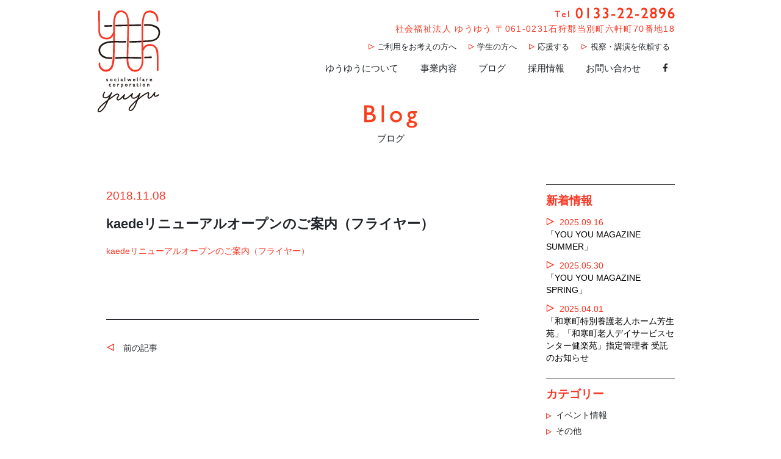

--- FILE ---
content_type: text/html; charset=UTF-8
request_url: https://yu-yu.or.jp/2018/11/08/kaede_renewal/26333_%E3%80%90%E5%AE%8C%E6%88%90%E7%89%88%E3%80%91kaede%E3%83%95%E3%83%A9%E3%82%A4%E3%83%A4%E3%83%BC/
body_size: 42572
content:
<!DOCTYPE html>
<html lang="ja">
<head>
	<meta charset="UTF-8" />
	<meta name="viewport" content="width=device-width, initial-scale=1.0">
	<meta name="format-detection" content="telephone=no">
	<title>kaedeリニューアルオープンのご案内（フライヤー） | 社会福祉法人 ゆうゆう社会福祉法人 ゆうゆう</title>

	<!-- /GoogleFonts -->
	<link href="https://fonts.googleapis.com/css?family=Open+Sans:600" rel="stylesheet">
	<link rel="stylesheet" href="https://yu-yu.or.jp/wp-content/themes/yuyu/assets/fonts/font-awesome/css/font-awesome.min.css">
	<link rel="stylesheet" href="https://yu-yu.or.jp/wp-content/themes/yuyu/assets/fonts/icomoon/style.css">
	<link rel="stylesheet" href="https://yu-yu.or.jp/wp-content/themes/yuyu/assets/stylesheets/styles.css">
	<link rel="stylesheet" href="https://yu-yu.or.jp/wp-content/themes/yuyu/assets/stylesheets/add.css">
	
		<!-- All in One SEO 4.9.3 - aioseo.com -->
	<meta name="robots" content="max-image-preview:large" />
	<meta name="author" content="yuyu_kojyo"/>
	<link rel="canonical" href="https://yu-yu.or.jp/2018/11/08/kaede_renewal/26333_%e3%80%90%e5%ae%8c%e6%88%90%e7%89%88%e3%80%91kaede%e3%83%95%e3%83%a9%e3%82%a4%e3%83%a4%e3%83%bc/" />
	<meta name="generator" content="All in One SEO (AIOSEO) 4.9.3" />
		<meta property="og:locale" content="ja_JP" />
		<meta property="og:site_name" content="社会福祉法人 ゆうゆう" />
		<meta property="og:type" content="article" />
		<meta property="og:title" content="kaedeリニューアルオープンのご案内（フライヤー） | 社会福祉法人 ゆうゆう" />
		<meta property="og:url" content="https://yu-yu.or.jp/2018/11/08/kaede_renewal/26333_%e3%80%90%e5%ae%8c%e6%88%90%e7%89%88%e3%80%91kaede%e3%83%95%e3%83%a9%e3%82%a4%e3%83%a4%e3%83%bc/" />
		<meta property="og:image" content="https://yu-yu.or.jp/wp-content/uploads/2018/04/og.png" />
		<meta property="og:image:secure_url" content="https://yu-yu.or.jp/wp-content/uploads/2018/04/og.png" />
		<meta property="og:image:width" content="1200" />
		<meta property="og:image:height" content="630" />
		<meta property="article:published_time" content="2018-11-08T08:21:52+00:00" />
		<meta property="article:modified_time" content="2018-11-08T08:45:17+00:00" />
		<meta name="twitter:card" content="summary" />
		<meta name="twitter:title" content="kaedeリニューアルオープンのご案内（フライヤー） | 社会福祉法人 ゆうゆう" />
		<meta name="twitter:image" content="https://yu-yu.or.jp/wp-content/uploads/2018/04/og.png" />
		<script type="application/ld+json" class="aioseo-schema">
			{"@context":"https:\/\/schema.org","@graph":[{"@type":"BreadcrumbList","@id":"https:\/\/yu-yu.or.jp\/2018\/11\/08\/kaede_renewal\/26333_%e3%80%90%e5%ae%8c%e6%88%90%e7%89%88%e3%80%91kaede%e3%83%95%e3%83%a9%e3%82%a4%e3%83%a4%e3%83%bc\/#breadcrumblist","itemListElement":[{"@type":"ListItem","@id":"https:\/\/yu-yu.or.jp#listItem","position":1,"name":"\u30db\u30fc\u30e0","item":"https:\/\/yu-yu.or.jp","nextItem":{"@type":"ListItem","@id":"https:\/\/yu-yu.or.jp\/2018\/11\/08\/kaede_renewal\/26333_%e3%80%90%e5%ae%8c%e6%88%90%e7%89%88%e3%80%91kaede%e3%83%95%e3%83%a9%e3%82%a4%e3%83%a4%e3%83%bc\/#listItem","name":"kaede\u30ea\u30cb\u30e5\u30fc\u30a2\u30eb\u30aa\u30fc\u30d7\u30f3\u306e\u3054\u6848\u5185\uff08\u30d5\u30e9\u30a4\u30e4\u30fc\uff09"}},{"@type":"ListItem","@id":"https:\/\/yu-yu.or.jp\/2018\/11\/08\/kaede_renewal\/26333_%e3%80%90%e5%ae%8c%e6%88%90%e7%89%88%e3%80%91kaede%e3%83%95%e3%83%a9%e3%82%a4%e3%83%a4%e3%83%bc\/#listItem","position":2,"name":"kaede\u30ea\u30cb\u30e5\u30fc\u30a2\u30eb\u30aa\u30fc\u30d7\u30f3\u306e\u3054\u6848\u5185\uff08\u30d5\u30e9\u30a4\u30e4\u30fc\uff09","previousItem":{"@type":"ListItem","@id":"https:\/\/yu-yu.or.jp#listItem","name":"\u30db\u30fc\u30e0"}}]},{"@type":"ItemPage","@id":"https:\/\/yu-yu.or.jp\/2018\/11\/08\/kaede_renewal\/26333_%e3%80%90%e5%ae%8c%e6%88%90%e7%89%88%e3%80%91kaede%e3%83%95%e3%83%a9%e3%82%a4%e3%83%a4%e3%83%bc\/#itempage","url":"https:\/\/yu-yu.or.jp\/2018\/11\/08\/kaede_renewal\/26333_%e3%80%90%e5%ae%8c%e6%88%90%e7%89%88%e3%80%91kaede%e3%83%95%e3%83%a9%e3%82%a4%e3%83%a4%e3%83%bc\/","name":"kaede\u30ea\u30cb\u30e5\u30fc\u30a2\u30eb\u30aa\u30fc\u30d7\u30f3\u306e\u3054\u6848\u5185\uff08\u30d5\u30e9\u30a4\u30e4\u30fc\uff09 | \u793e\u4f1a\u798f\u7949\u6cd5\u4eba \u3086\u3046\u3086\u3046","inLanguage":"ja","isPartOf":{"@id":"https:\/\/yu-yu.or.jp\/#website"},"breadcrumb":{"@id":"https:\/\/yu-yu.or.jp\/2018\/11\/08\/kaede_renewal\/26333_%e3%80%90%e5%ae%8c%e6%88%90%e7%89%88%e3%80%91kaede%e3%83%95%e3%83%a9%e3%82%a4%e3%83%a4%e3%83%bc\/#breadcrumblist"},"author":{"@id":"https:\/\/yu-yu.or.jp\/author\/yuyu_kojyo\/#author"},"creator":{"@id":"https:\/\/yu-yu.or.jp\/author\/yuyu_kojyo\/#author"},"datePublished":"2018-11-08T17:21:52+09:00","dateModified":"2018-11-08T17:45:17+09:00"},{"@type":"Organization","@id":"https:\/\/yu-yu.or.jp\/#organization","name":"\u793e\u4f1a\u798f\u7949\u6cd5\u4eba \u3086\u3046\u3086\u3046","description":"\u300c\u3072\u3068\u308a\u306e\u60f3\u3044\u300d\u3092\u6587\u5316\u306b\u3059\u308b\u3002","url":"https:\/\/yu-yu.or.jp\/"},{"@type":"Person","@id":"https:\/\/yu-yu.or.jp\/author\/yuyu_kojyo\/#author","url":"https:\/\/yu-yu.or.jp\/author\/yuyu_kojyo\/","name":"yuyu_kojyo","image":{"@type":"ImageObject","@id":"https:\/\/yu-yu.or.jp\/2018\/11\/08\/kaede_renewal\/26333_%e3%80%90%e5%ae%8c%e6%88%90%e7%89%88%e3%80%91kaede%e3%83%95%e3%83%a9%e3%82%a4%e3%83%a4%e3%83%bc\/#authorImage","url":"https:\/\/secure.gravatar.com\/avatar\/e685168fdd61c642c2cc5c1a12109296be29b2e71f1fa6236dd77fde3801adae?s=96&d=mm&r=g","width":96,"height":96,"caption":"yuyu_kojyo"}},{"@type":"WebSite","@id":"https:\/\/yu-yu.or.jp\/#website","url":"https:\/\/yu-yu.or.jp\/","name":"\u793e\u4f1a\u798f\u7949\u6cd5\u4eba \u3086\u3046\u3086\u3046","description":"\u300c\u3072\u3068\u308a\u306e\u60f3\u3044\u300d\u3092\u6587\u5316\u306b\u3059\u308b\u3002","inLanguage":"ja","publisher":{"@id":"https:\/\/yu-yu.or.jp\/#organization"}}]}
		</script>
		<!-- All in One SEO -->

<link rel="alternate" type="application/rss+xml" title="社会福祉法人 ゆうゆう &raquo; kaedeリニューアルオープンのご案内（フライヤー） のコメントのフィード" href="https://yu-yu.or.jp/2018/11/08/kaede_renewal/26333_%e3%80%90%e5%ae%8c%e6%88%90%e7%89%88%e3%80%91kaede%e3%83%95%e3%83%a9%e3%82%a4%e3%83%a4%e3%83%bc/feed/" />
<link rel="alternate" title="oEmbed (JSON)" type="application/json+oembed" href="https://yu-yu.or.jp/wp-json/oembed/1.0/embed?url=https%3A%2F%2Fyu-yu.or.jp%2F2018%2F11%2F08%2Fkaede_renewal%2F26333_%25e3%2580%2590%25e5%25ae%258c%25e6%2588%2590%25e7%2589%2588%25e3%2580%2591kaede%25e3%2583%2595%25e3%2583%25a9%25e3%2582%25a4%25e3%2583%25a4%25e3%2583%25bc%2F" />
<link rel="alternate" title="oEmbed (XML)" type="text/xml+oembed" href="https://yu-yu.or.jp/wp-json/oembed/1.0/embed?url=https%3A%2F%2Fyu-yu.or.jp%2F2018%2F11%2F08%2Fkaede_renewal%2F26333_%25e3%2580%2590%25e5%25ae%258c%25e6%2588%2590%25e7%2589%2588%25e3%2580%2591kaede%25e3%2583%2595%25e3%2583%25a9%25e3%2582%25a4%25e3%2583%25a4%25e3%2583%25bc%2F&#038;format=xml" />
<style id='wp-img-auto-sizes-contain-inline-css' type='text/css'>
img:is([sizes=auto i],[sizes^="auto," i]){contain-intrinsic-size:3000px 1500px}
/*# sourceURL=wp-img-auto-sizes-contain-inline-css */
</style>
<style id='wp-emoji-styles-inline-css' type='text/css'>

	img.wp-smiley, img.emoji {
		display: inline !important;
		border: none !important;
		box-shadow: none !important;
		height: 1em !important;
		width: 1em !important;
		margin: 0 0.07em !important;
		vertical-align: -0.1em !important;
		background: none !important;
		padding: 0 !important;
	}
/*# sourceURL=wp-emoji-styles-inline-css */
</style>
<style id='wp-block-library-inline-css' type='text/css'>
:root{--wp-block-synced-color:#7a00df;--wp-block-synced-color--rgb:122,0,223;--wp-bound-block-color:var(--wp-block-synced-color);--wp-editor-canvas-background:#ddd;--wp-admin-theme-color:#007cba;--wp-admin-theme-color--rgb:0,124,186;--wp-admin-theme-color-darker-10:#006ba1;--wp-admin-theme-color-darker-10--rgb:0,107,160.5;--wp-admin-theme-color-darker-20:#005a87;--wp-admin-theme-color-darker-20--rgb:0,90,135;--wp-admin-border-width-focus:2px}@media (min-resolution:192dpi){:root{--wp-admin-border-width-focus:1.5px}}.wp-element-button{cursor:pointer}:root .has-very-light-gray-background-color{background-color:#eee}:root .has-very-dark-gray-background-color{background-color:#313131}:root .has-very-light-gray-color{color:#eee}:root .has-very-dark-gray-color{color:#313131}:root .has-vivid-green-cyan-to-vivid-cyan-blue-gradient-background{background:linear-gradient(135deg,#00d084,#0693e3)}:root .has-purple-crush-gradient-background{background:linear-gradient(135deg,#34e2e4,#4721fb 50%,#ab1dfe)}:root .has-hazy-dawn-gradient-background{background:linear-gradient(135deg,#faaca8,#dad0ec)}:root .has-subdued-olive-gradient-background{background:linear-gradient(135deg,#fafae1,#67a671)}:root .has-atomic-cream-gradient-background{background:linear-gradient(135deg,#fdd79a,#004a59)}:root .has-nightshade-gradient-background{background:linear-gradient(135deg,#330968,#31cdcf)}:root .has-midnight-gradient-background{background:linear-gradient(135deg,#020381,#2874fc)}:root{--wp--preset--font-size--normal:16px;--wp--preset--font-size--huge:42px}.has-regular-font-size{font-size:1em}.has-larger-font-size{font-size:2.625em}.has-normal-font-size{font-size:var(--wp--preset--font-size--normal)}.has-huge-font-size{font-size:var(--wp--preset--font-size--huge)}.has-text-align-center{text-align:center}.has-text-align-left{text-align:left}.has-text-align-right{text-align:right}.has-fit-text{white-space:nowrap!important}#end-resizable-editor-section{display:none}.aligncenter{clear:both}.items-justified-left{justify-content:flex-start}.items-justified-center{justify-content:center}.items-justified-right{justify-content:flex-end}.items-justified-space-between{justify-content:space-between}.screen-reader-text{border:0;clip-path:inset(50%);height:1px;margin:-1px;overflow:hidden;padding:0;position:absolute;width:1px;word-wrap:normal!important}.screen-reader-text:focus{background-color:#ddd;clip-path:none;color:#444;display:block;font-size:1em;height:auto;left:5px;line-height:normal;padding:15px 23px 14px;text-decoration:none;top:5px;width:auto;z-index:100000}html :where(.has-border-color){border-style:solid}html :where([style*=border-top-color]){border-top-style:solid}html :where([style*=border-right-color]){border-right-style:solid}html :where([style*=border-bottom-color]){border-bottom-style:solid}html :where([style*=border-left-color]){border-left-style:solid}html :where([style*=border-width]){border-style:solid}html :where([style*=border-top-width]){border-top-style:solid}html :where([style*=border-right-width]){border-right-style:solid}html :where([style*=border-bottom-width]){border-bottom-style:solid}html :where([style*=border-left-width]){border-left-style:solid}html :where(img[class*=wp-image-]){height:auto;max-width:100%}:where(figure){margin:0 0 1em}html :where(.is-position-sticky){--wp-admin--admin-bar--position-offset:var(--wp-admin--admin-bar--height,0px)}@media screen and (max-width:600px){html :where(.is-position-sticky){--wp-admin--admin-bar--position-offset:0px}}

/*# sourceURL=wp-block-library-inline-css */
</style><style id='global-styles-inline-css' type='text/css'>
:root{--wp--preset--aspect-ratio--square: 1;--wp--preset--aspect-ratio--4-3: 4/3;--wp--preset--aspect-ratio--3-4: 3/4;--wp--preset--aspect-ratio--3-2: 3/2;--wp--preset--aspect-ratio--2-3: 2/3;--wp--preset--aspect-ratio--16-9: 16/9;--wp--preset--aspect-ratio--9-16: 9/16;--wp--preset--color--black: #000000;--wp--preset--color--cyan-bluish-gray: #abb8c3;--wp--preset--color--white: #ffffff;--wp--preset--color--pale-pink: #f78da7;--wp--preset--color--vivid-red: #cf2e2e;--wp--preset--color--luminous-vivid-orange: #ff6900;--wp--preset--color--luminous-vivid-amber: #fcb900;--wp--preset--color--light-green-cyan: #7bdcb5;--wp--preset--color--vivid-green-cyan: #00d084;--wp--preset--color--pale-cyan-blue: #8ed1fc;--wp--preset--color--vivid-cyan-blue: #0693e3;--wp--preset--color--vivid-purple: #9b51e0;--wp--preset--gradient--vivid-cyan-blue-to-vivid-purple: linear-gradient(135deg,rgb(6,147,227) 0%,rgb(155,81,224) 100%);--wp--preset--gradient--light-green-cyan-to-vivid-green-cyan: linear-gradient(135deg,rgb(122,220,180) 0%,rgb(0,208,130) 100%);--wp--preset--gradient--luminous-vivid-amber-to-luminous-vivid-orange: linear-gradient(135deg,rgb(252,185,0) 0%,rgb(255,105,0) 100%);--wp--preset--gradient--luminous-vivid-orange-to-vivid-red: linear-gradient(135deg,rgb(255,105,0) 0%,rgb(207,46,46) 100%);--wp--preset--gradient--very-light-gray-to-cyan-bluish-gray: linear-gradient(135deg,rgb(238,238,238) 0%,rgb(169,184,195) 100%);--wp--preset--gradient--cool-to-warm-spectrum: linear-gradient(135deg,rgb(74,234,220) 0%,rgb(151,120,209) 20%,rgb(207,42,186) 40%,rgb(238,44,130) 60%,rgb(251,105,98) 80%,rgb(254,248,76) 100%);--wp--preset--gradient--blush-light-purple: linear-gradient(135deg,rgb(255,206,236) 0%,rgb(152,150,240) 100%);--wp--preset--gradient--blush-bordeaux: linear-gradient(135deg,rgb(254,205,165) 0%,rgb(254,45,45) 50%,rgb(107,0,62) 100%);--wp--preset--gradient--luminous-dusk: linear-gradient(135deg,rgb(255,203,112) 0%,rgb(199,81,192) 50%,rgb(65,88,208) 100%);--wp--preset--gradient--pale-ocean: linear-gradient(135deg,rgb(255,245,203) 0%,rgb(182,227,212) 50%,rgb(51,167,181) 100%);--wp--preset--gradient--electric-grass: linear-gradient(135deg,rgb(202,248,128) 0%,rgb(113,206,126) 100%);--wp--preset--gradient--midnight: linear-gradient(135deg,rgb(2,3,129) 0%,rgb(40,116,252) 100%);--wp--preset--font-size--small: 13px;--wp--preset--font-size--medium: 20px;--wp--preset--font-size--large: 36px;--wp--preset--font-size--x-large: 42px;--wp--preset--spacing--20: 0.44rem;--wp--preset--spacing--30: 0.67rem;--wp--preset--spacing--40: 1rem;--wp--preset--spacing--50: 1.5rem;--wp--preset--spacing--60: 2.25rem;--wp--preset--spacing--70: 3.38rem;--wp--preset--spacing--80: 5.06rem;--wp--preset--shadow--natural: 6px 6px 9px rgba(0, 0, 0, 0.2);--wp--preset--shadow--deep: 12px 12px 50px rgba(0, 0, 0, 0.4);--wp--preset--shadow--sharp: 6px 6px 0px rgba(0, 0, 0, 0.2);--wp--preset--shadow--outlined: 6px 6px 0px -3px rgb(255, 255, 255), 6px 6px rgb(0, 0, 0);--wp--preset--shadow--crisp: 6px 6px 0px rgb(0, 0, 0);}:where(.is-layout-flex){gap: 0.5em;}:where(.is-layout-grid){gap: 0.5em;}body .is-layout-flex{display: flex;}.is-layout-flex{flex-wrap: wrap;align-items: center;}.is-layout-flex > :is(*, div){margin: 0;}body .is-layout-grid{display: grid;}.is-layout-grid > :is(*, div){margin: 0;}:where(.wp-block-columns.is-layout-flex){gap: 2em;}:where(.wp-block-columns.is-layout-grid){gap: 2em;}:where(.wp-block-post-template.is-layout-flex){gap: 1.25em;}:where(.wp-block-post-template.is-layout-grid){gap: 1.25em;}.has-black-color{color: var(--wp--preset--color--black) !important;}.has-cyan-bluish-gray-color{color: var(--wp--preset--color--cyan-bluish-gray) !important;}.has-white-color{color: var(--wp--preset--color--white) !important;}.has-pale-pink-color{color: var(--wp--preset--color--pale-pink) !important;}.has-vivid-red-color{color: var(--wp--preset--color--vivid-red) !important;}.has-luminous-vivid-orange-color{color: var(--wp--preset--color--luminous-vivid-orange) !important;}.has-luminous-vivid-amber-color{color: var(--wp--preset--color--luminous-vivid-amber) !important;}.has-light-green-cyan-color{color: var(--wp--preset--color--light-green-cyan) !important;}.has-vivid-green-cyan-color{color: var(--wp--preset--color--vivid-green-cyan) !important;}.has-pale-cyan-blue-color{color: var(--wp--preset--color--pale-cyan-blue) !important;}.has-vivid-cyan-blue-color{color: var(--wp--preset--color--vivid-cyan-blue) !important;}.has-vivid-purple-color{color: var(--wp--preset--color--vivid-purple) !important;}.has-black-background-color{background-color: var(--wp--preset--color--black) !important;}.has-cyan-bluish-gray-background-color{background-color: var(--wp--preset--color--cyan-bluish-gray) !important;}.has-white-background-color{background-color: var(--wp--preset--color--white) !important;}.has-pale-pink-background-color{background-color: var(--wp--preset--color--pale-pink) !important;}.has-vivid-red-background-color{background-color: var(--wp--preset--color--vivid-red) !important;}.has-luminous-vivid-orange-background-color{background-color: var(--wp--preset--color--luminous-vivid-orange) !important;}.has-luminous-vivid-amber-background-color{background-color: var(--wp--preset--color--luminous-vivid-amber) !important;}.has-light-green-cyan-background-color{background-color: var(--wp--preset--color--light-green-cyan) !important;}.has-vivid-green-cyan-background-color{background-color: var(--wp--preset--color--vivid-green-cyan) !important;}.has-pale-cyan-blue-background-color{background-color: var(--wp--preset--color--pale-cyan-blue) !important;}.has-vivid-cyan-blue-background-color{background-color: var(--wp--preset--color--vivid-cyan-blue) !important;}.has-vivid-purple-background-color{background-color: var(--wp--preset--color--vivid-purple) !important;}.has-black-border-color{border-color: var(--wp--preset--color--black) !important;}.has-cyan-bluish-gray-border-color{border-color: var(--wp--preset--color--cyan-bluish-gray) !important;}.has-white-border-color{border-color: var(--wp--preset--color--white) !important;}.has-pale-pink-border-color{border-color: var(--wp--preset--color--pale-pink) !important;}.has-vivid-red-border-color{border-color: var(--wp--preset--color--vivid-red) !important;}.has-luminous-vivid-orange-border-color{border-color: var(--wp--preset--color--luminous-vivid-orange) !important;}.has-luminous-vivid-amber-border-color{border-color: var(--wp--preset--color--luminous-vivid-amber) !important;}.has-light-green-cyan-border-color{border-color: var(--wp--preset--color--light-green-cyan) !important;}.has-vivid-green-cyan-border-color{border-color: var(--wp--preset--color--vivid-green-cyan) !important;}.has-pale-cyan-blue-border-color{border-color: var(--wp--preset--color--pale-cyan-blue) !important;}.has-vivid-cyan-blue-border-color{border-color: var(--wp--preset--color--vivid-cyan-blue) !important;}.has-vivid-purple-border-color{border-color: var(--wp--preset--color--vivid-purple) !important;}.has-vivid-cyan-blue-to-vivid-purple-gradient-background{background: var(--wp--preset--gradient--vivid-cyan-blue-to-vivid-purple) !important;}.has-light-green-cyan-to-vivid-green-cyan-gradient-background{background: var(--wp--preset--gradient--light-green-cyan-to-vivid-green-cyan) !important;}.has-luminous-vivid-amber-to-luminous-vivid-orange-gradient-background{background: var(--wp--preset--gradient--luminous-vivid-amber-to-luminous-vivid-orange) !important;}.has-luminous-vivid-orange-to-vivid-red-gradient-background{background: var(--wp--preset--gradient--luminous-vivid-orange-to-vivid-red) !important;}.has-very-light-gray-to-cyan-bluish-gray-gradient-background{background: var(--wp--preset--gradient--very-light-gray-to-cyan-bluish-gray) !important;}.has-cool-to-warm-spectrum-gradient-background{background: var(--wp--preset--gradient--cool-to-warm-spectrum) !important;}.has-blush-light-purple-gradient-background{background: var(--wp--preset--gradient--blush-light-purple) !important;}.has-blush-bordeaux-gradient-background{background: var(--wp--preset--gradient--blush-bordeaux) !important;}.has-luminous-dusk-gradient-background{background: var(--wp--preset--gradient--luminous-dusk) !important;}.has-pale-ocean-gradient-background{background: var(--wp--preset--gradient--pale-ocean) !important;}.has-electric-grass-gradient-background{background: var(--wp--preset--gradient--electric-grass) !important;}.has-midnight-gradient-background{background: var(--wp--preset--gradient--midnight) !important;}.has-small-font-size{font-size: var(--wp--preset--font-size--small) !important;}.has-medium-font-size{font-size: var(--wp--preset--font-size--medium) !important;}.has-large-font-size{font-size: var(--wp--preset--font-size--large) !important;}.has-x-large-font-size{font-size: var(--wp--preset--font-size--x-large) !important;}
/*# sourceURL=global-styles-inline-css */
</style>

<style id='classic-theme-styles-inline-css' type='text/css'>
/*! This file is auto-generated */
.wp-block-button__link{color:#fff;background-color:#32373c;border-radius:9999px;box-shadow:none;text-decoration:none;padding:calc(.667em + 2px) calc(1.333em + 2px);font-size:1.125em}.wp-block-file__button{background:#32373c;color:#fff;text-decoration:none}
/*# sourceURL=/wp-includes/css/classic-themes.min.css */
</style>
<link rel="https://api.w.org/" href="https://yu-yu.or.jp/wp-json/" /><link rel="alternate" title="JSON" type="application/json" href="https://yu-yu.or.jp/wp-json/wp/v2/media/2962" /><link rel="EditURI" type="application/rsd+xml" title="RSD" href="https://yu-yu.or.jp/xmlrpc.php?rsd" />
<meta name="generator" content="WordPress 6.9" />
<link rel='shortlink' href='https://yu-yu.or.jp/?p=2962' />
<link rel="icon" href="https://yu-yu.or.jp/wp-content/uploads/2020/12/cropped-社会福祉法人ゆうゆうロゴ横_-32x32.jpg" sizes="32x32" />
<link rel="icon" href="https://yu-yu.or.jp/wp-content/uploads/2020/12/cropped-社会福祉法人ゆうゆうロゴ横_-192x192.jpg" sizes="192x192" />
<link rel="apple-touch-icon" href="https://yu-yu.or.jp/wp-content/uploads/2020/12/cropped-社会福祉法人ゆうゆうロゴ横_-180x180.jpg" />
<meta name="msapplication-TileImage" content="https://yu-yu.or.jp/wp-content/uploads/2020/12/cropped-社会福祉法人ゆうゆうロゴ横_-270x270.jpg" />
	<script src="https://yu-yu.or.jp/wp-content/themes/yuyu/assets/js/libs.min.js" type="text/javascript"></script>
	<script src="https://yu-yu.or.jp/wp-content/themes/yuyu/assets/js/scroll.js" type="text/javascript"></script>
	<script src="https://yu-yu.or.jp/wp-content/themes/yuyu/assets/js/add.js" type="text/javascript"></script>

	<link rel="stylesheet" href="https://yu-yu.or.jp/wp-content/themes/yuyu/assets/js/slick/slick/slick.css">
	<link rel="stylesheet" href="https://yu-yu.or.jp/wp-content/themes/yuyu/assets/js/slick/slick/slick-theme.css">
	<script src="https://yu-yu.or.jp/wp-content/themes/yuyu/assets/js/slick/slick/slick.min.js" type="text/javascript"></script>

</head>

<body class="attachment wp-singular attachment-template-default single single-attachment postid-2962 attachmentid-2962 attachment-pdf wp-theme-yuyu">
<div id="fb-root"></div>
<script>(function(d, s, id) {
  var js, fjs = d.getElementsByTagName(s)[0];
  if (d.getElementById(id)) return;
  js = d.createElement(s); js.id = id;
  js.src = 'https://connect.facebook.net/ja_JP/sdk.js#xfbml=1&version=v2.12&appId=246682908835567&autoLogAppEvents=1';
  fjs.parentNode.insertBefore(js, fjs);
}(document, 'script', 'facebook-jssdk'));</script>

<header class="header-pc d-none d-lg-block">
	<nav class="nav-header-pc pt-1">
		<div class="container clearfix p-relative">
			<a class="logo-header-pc" href="https://yu-yu.or.jp">
				<img src="https://yu-yu.or.jp/wp-content/themes/yuyu/assets/images/logo-header.png" srcset="https://yu-yu.or.jp/wp-content/themes/yuyu/assets/images/logo-header@2x.png 2x">
			</a>
			<div class="pull-right">
				<p class="text-right my-2">
					<img src="https://yu-yu.or.jp/wp-content/themes/yuyu/assets/images/tel-0133-22-2896.png" srcset="https://yu-yu.or.jp/wp-content/themes/yuyu/assets/images/tel-0133-22-2896@2x.png 2x">
				</p>
				<p class="text-right text-primary tracking-2 mb-1">社会福祉法人 ゆうゆう  〒061-0231石狩郡当別町六軒町70番地18</p>
				<ul class="list-inline mb-1 text-right list-marker">
					<li class="list-inline-item"><a href="https://yu-yu.or.jp/use/" class="btn btn-primary-hovered btn-sm">ご利用をお考えの方へ</a></li>
					<li class="list-inline-item"><a href="https://yu-yu.or.jp/for-students/" class="btn btn-primary-hovered btn-sm">学生の方へ</a></li>
					<li class="list-inline-item">
						<div class="dropdown">
							<a class="btn btn-primary-hovered btn-sm" role="button">応援する</a>
							<!-- ドロップメニューの設定 -->
							<div class="dropdown-menu" aria-labelledby="dropdownMenuLink">
								<a class="dropdown-item" href="https://yu-yu.or.jp/donation/">寄付</a>
								<a class="dropdown-item" href="https://yu-yu.or.jp/volunteer/">ボランティア</a>
							</div><!-- /.dropdown-menu -->
						</div><!-- /.dropdown -->
					</li>
					<li class="list-inline-item"><a href="https://yu-yu.or.jp/lecture/" class="btn btn-primary-hovered btn-sm">視察・講演を依頼する</a></li>
				</ul>
				<ul class="list-inline mb-2">
					<li class="list-inline-item">
						<div class="dropdown">
							<a class="btn btn-link" href="https://yu-yu.or.jp/about/" role="button" >
								ゆうゆうについて
							</a>
							<!-- ドロップメニューの設定 -->
							<div class="dropdown-menu" aria-labelledby="dropdownMenuLink">
								<a class="dropdown-item" href="https://yu-yu.or.jp/about/">理念紹介</a>
								<a class="dropdown-item" href="https://yu-yu.or.jp/about/message/">代表メッセージ</a>
								<a class="dropdown-item" href="https://yu-yu.or.jp/about/history/">法人概要</a>
								<a class="dropdown-item" href="https://yu-yu.or.jp/report/">情報公開</a>
							</div><!-- /.dropdown-menu -->
						</div><!-- /.dropdown -->
					</li>
					<li class="list-inline-item">
						<div class="dropdown">
							<a class="btn btn-link " href="https://yu-yu.or.jp/service/" role="button" >
								事業内容
							</a>
							<!-- ドロップメニューの設定 -->
							<div class="dropdown-menu" aria-labelledby="dropdownMenuLink">
								<a class="dropdown-item" href="https://yu-yu.or.jp/project/">プロジェクト</a>
								<a class="dropdown-item" href="https://yu-yu.or.jp/service/">福祉サービス</a>
							</div><!-- /.dropdown-menu -->
						</div><!-- /.dropdown -->
					</li>
					<li class="list-inline-item"><a class="btn btn-link " href="https://yu-yu.or.jp/news/">ブログ</a></li>
					<li class="list-inline-item">
						<div class="dropdown">
							<a class="btn btn-link " role="button" >
								採用情報
							</a>
							<!-- ドロップメニューの設定 -->
							<div class="dropdown-menu" aria-labelledby="dropdownMenuLink">
								<a class="dropdown-item" href="https://yu-yu.or.jp/recruit/">新卒・中途</a>
								<a class="dropdown-item" href="https://yu-yu.or.jp/parttime/">パート・アルバイト</a>
							</div><!-- /.dropdown-menu -->
						</div><!-- /.dropdown -->
					</li>
					<li class="list-inline-item">
						<a class="btn btn-link " href="https://yu-yu.or.jp/contact/">お問い合わせ</a>
					</li>
					<li class="list-inline-item">
						<a class="btn btn-link " href="https://www.facebook.com/social.welfare.corporation.yuyu/" target="_blank"><i class="fa fa-facebook"></i></a>
					</li>
				</ul>
			</div>
		</div>
	</nav>
</header>
<script>
$(function(){
	$('.dropdown').hover(function(){
		$(this).find('.dropdown-menu').stop(true, true).fadeIn(300);
	}, function(){
		$(this).find('.dropdown-menu').stop(true, true).fadeOut(300);
	})
})
</script>

<header class="d-block d-lg-none header-mobile p-3">
	<a class="header-mobile-logo" href="https://yu-yu.or.jp">
		<img style="height: 63px; width: auto;" src="https://yu-yu.or.jp/wp-content/themes/yuyu/assets/images/logo-header.png">
	</a>
</header>

<div class="toggle-btn d-block d-lg-none" id="toggleBtn"><span></span></div>
<div id="menu-xs" class="py-5">
	<div class="list-group panel">
		<a href="https://yu-yu.or.jp" class="list-group-item montserrat">TOP</a>
		<a href="#menu1" class="list-group-item collapsed" data-toggle="collapse" data-parent="#sidebar" aria-expanded="false"><span class="hidden-sm-down"><i class="fa fa-angle-down"></i> ゆうゆうについて</span> </a>
		<div class="collapse pl-4" id="menu1">
			<a href="https://yu-yu.or.jp/about/" class="list-group-item" data-parent="#menu1">理念紹介</a>
			<a href="https://yu-yu.or.jp/about/message/" class="list-group-item" data-parent="#menu1">代表メッセージ</a>
			<a href="https://yu-yu.or.jp/about/history/" class="list-group-item" data-parent="#menu1">法人概要</a>
			<a href="https://yu-yu.or.jp/report/" class="list-group-item" data-parent="#menu1">情報公開</a>
		</div>

		<a href="#menu3" class="list-group-item collapsed" data-toggle="collapse" data-parent="#sidebar" aria-expanded="false"><i class="fa fa-angle-down"></i> 事業内容</a>
		<div class="collapse pl-4" id="menu3">
			<a href="https://yu-yu.or.jp/project/" class="list-group-item" data-parent="#menu3">プロジェクト</a>
			<a href="https://yu-yu.or.jp/service/" class="list-group-item" data-parent="#menu3">福祉サービス</a>
		</div>		

		<a href="https://yu-yu.or.jp/news/" class="list-group-item montserrat">お知らせ</a>
		<a href="https://yu-yu.or.jp/media/" class="list-group-item montserrat">メディア</a>

		<a href="#menu4" class="list-group-item collapsed" data-toggle="collapse" data-parent="#sidebar" aria-expanded="false"><i class="fa fa-angle-down"></i> 採用情報</a>
		<div class="collapse pl-4" id="menu4">
			<a href="https://yu-yu.or.jp/recruit/" class="list-group-item" data-parent="#menu4">新卒・中途採用</a>
			<a href="https://yu-yu.or.jp/parttime/" class="list-group-item" data-parent="#menu4">パート・アルバイト</a>
		</div>		

		<a href="https://yu-yu.or.jp/contact/" class="list-group-item montserrat">お問合わせ</a>
		<hr>
		<a href="https://yu-yu.or.jp/use/" class="list-group-item montserrat">ご利用をお考えの方へ</a>
		<a href="https://yu-yu.or.jp/for-students/" class="list-group-item montserrat">学生の方へ</a>		
		<a href="#menu5" class="list-group-item collapsed" data-toggle="collapse" data-parent="#sidebar" aria-expanded="false"><i class="fa fa-angle-down"></i> 応援する</a>
		<div class="collapse pl-4" id="menu5">
			<a href="https://yu-yu.or.jp/donation/" class="list-group-item" data-parent="#menu5">寄付</a>
			<a href="https://yu-yu.or.jp/volunteer/" class="list-group-item" data-parent="#menu5">ボランティア</a>
		</div>		


		<a href="https://yu-yu.or.jp/lecture/" class="list-group-item montserrat">視察・講演を依頼する</a>
		<hr>
		<a href="https://www.facebook.com/social.welfare.corporation.yuyu/" target="_blank" class="list-group-item montserrat"><i class="fa fa-facebook fa-lg"></i></a>

	</div>
</div>


<script>
	$("#toggleBtn").click(function(){
		$("#menu-xs,#toggleBtn").toggleClass("open");
	});
</script>

<main class="container pt-4">
    <h1 class="text-center">
        <img src="https://yu-yu.or.jp/wp-content/themes/yuyu/assets/images/title-blog.png" srcset="https://yu-yu.or.jp/wp-content/themes/yuyu/assets/images/title-blog@2x.png 2x" alt="Blog">
    </h1>
    <h6 class="text-center pb-5">ブログ</h6>

<div class="row">
    <div class="col-md-8">
        <!-- 記事 -->
                <div class="blog pt-4 pb-5">
            <div class="h5 text-primary">2018.11.08                <span class="pl-3">
                                    </span>
            </div>
            <h4 class="h4 py-3 bold">kaedeリニューアルオープンのご案内（フライヤー）</h4>
                        <p class="attachment"><a href='https://yu-yu.or.jp/wp-content/uploads/2018/11/26333_【完成版】kaedeフライヤー.pdf'>kaedeリニューアルオープンのご案内（フライヤー）</a></p>

        </div>
        <div class="text-right mb-4">
            <div class="fb-like" data-href="https://yu-yu.or.jp/2018/11/08/kaede_renewal/26333_%e3%80%90%e5%ae%8c%e6%88%90%e7%89%88%e3%80%91kaede%e3%83%95%e3%83%a9%e3%82%a4%e3%83%a4%e3%83%bc/" data-layout="button_count" data-action="like" data-size="small" data-show-faces="true" data-share="false">
            </div>
        </div>
        <hr style="background-color: #212529;">

        <!-- ページャー -->
        <div class="pagenation pt-4 pb-5">
            <nav class="nav-paging clearfix">
                <span class="pull-left">
                <a href="https://yu-yu.or.jp/2018/11/08/kaede_renewal/" rel="prev"><span class="icon-revers text-primary"></span>&emsp;前の記事</a>                </span>
                <span class="pull-right">
                                </span>
            </nav>
        </div>

        
        <!-- ページャー -->
        <div class="text-center pagenation pt-4 pb-5">
                    </div>

    </div>
    <div class="col-md-4 col-lg-3 offset-lg-1">
        <div class=" sidebar">
            <!-- サイドメニュー -->
            <hr style="background-color: #212529;">

<h5 class="text-primary pb-1 bold">新着情報</h5>


    <div class="pt-1 pb-2">
        <span class="text-primary"><span class="icon-play size14"></span>&nbsp;&nbsp;2025.09.16</span>
            <br><a href="https://yu-yu.or.jp/2025/09/16/%e3%80%8cyou-you-magazine-summer%e3%80%8d/" style="color:#000;">「YOU YOU MAGAZINE SUMMER」</a>
    </div>
    <div class="pt-1 pb-2">
        <span class="text-primary"><span class="icon-play size14"></span>&nbsp;&nbsp;2025.05.30</span>
            <br><a href="https://yu-yu.or.jp/2025/05/30/%e3%80%8cyou-you-magazine-spring%e3%80%8d/" style="color:#000;">「YOU YOU MAGAZINE SPRING」</a>
    </div>
    <div class="pt-1 pb-2">
        <span class="text-primary"><span class="icon-play size14"></span>&nbsp;&nbsp;2025.04.01</span>
            <br><a href="https://yu-yu.or.jp/2025/04/01/%e3%80%8c%e5%92%8c%e5%af%92%e7%94%ba%e7%89%b9%e5%88%a5%e9%a4%8a%e8%ad%b7%e8%80%81%e4%ba%ba%e3%83%9b%e3%83%bc%e3%83%a0%e8%8a%b3%e7%94%9f%e8%8b%91%e3%80%8d%e3%80%8c%e5%92%8c%e5%af%92%e7%94%ba%e8%80%81/" style="color:#000;">「和寒町特別養護老人ホーム芳生苑」「和寒町老人デイサービスセンター健楽苑」指定管理者 受託のお知らせ</a>
    </div>

<hr style="background-color: #212529;">

    <h5 class="text-primary pb-1 bold">カテゴリー</h5>
    <ul class="list-unstyled list-marker">
        <li><a href="https://yu-yu.or.jp/category/%e3%82%a4%e3%83%99%e3%83%b3%e3%83%88%e6%83%85%e5%a0%b1/">イベント情報</a></li><li><a href="https://yu-yu.or.jp/category/other/">その他</a></li><li><a href="https://yu-yu.or.jp/category/news/">ニュース</a></li><li><a href="https://yu-yu.or.jp/category/%e3%81%ba%e3%81%93%e3%81%ba%e3%81%93%e3%81%ae%e3%81%af%e3%81%9f%e3%81%91/">ぺこぺこのはたけ</a></li><li><a href="https://yu-yu.or.jp/category/%e3%83%a1%e3%83%83%e3%82%bb%e3%83%bc%e3%82%b8/">メッセージ</a></li><li><a href="https://yu-yu.or.jp/category/%e5%85%ac%e5%91%8a/">公告</a></li><li><a href="https://yu-yu.or.jp/category/%e5%a4%96%e9%83%a8%e3%82%a4%e3%83%99%e3%83%b3%e3%83%88/">外部イベント</a></li><li><a href="https://yu-yu.or.jp/category/%e6%8e%a1%e7%94%a8%e6%83%85%e5%a0%b1/">採用情報</a></li><li><a href="https://yu-yu.or.jp/category/%e6%96%b0%e5%9e%8b%e3%82%b3%e3%83%ad%e3%83%8a%e3%82%a6%e3%82%a4%e3%83%ab%e3%82%b9%e6%84%9f%e6%9f%93%e7%97%87-%e6%83%85%e5%a0%b1/">新型コロナウイルス感染症 情報</a></li><li><a href="https://yu-yu.or.jp/category/%e6%b4%bb%e5%8b%95%e5%a0%b1%e5%91%8a/">活動報告</a></li> 
    </ul>

<hr style="background-color: #212529;">
        </div>
    </div>
</div>


</main>

<footer class="footer py-5">
    <div class="container">
        <div class="row no-gutters">
            <div class="col-md-6 col-lg-2">
                <h6 class="bold">ゆうゆうについて</h6>
                <ul class="list-unstyled list-marker">
                    <li><a href="https://yu-yu.or.jp/about/">理念</a></li>
                    <li><a href="https://yu-yu.or.jp/about/message/">代表メッセージ</a></li>
                    <li><a href="https://yu-yu.or.jp/about/history/">法人概要/沿革</a></li>
                    <li><a href="https://yu-yu.or.jp/report">情報公開</a></li>
                </ul>
            </div><!-- /.col -->
            <div class="col-md-6 col-lg-2">
                <h6 class="bold">事業内容</h6>
                <ul class="list-unstyled list-marker">
                    <li><a href="https://yu-yu.or.jp/project/">プロジェクト</a></li>
                    <li><a href="https://yu-yu.or.jp/service/">福祉サービス</a></li>
                </ul>
            </div><!-- /.col -->
            <div class="col-md-6 col-lg-2">
                <h6 class="bold">採用情報</h6>
                <ul class="list-unstyled list-marker">
                    <li><a href="https://yu-yu.or.jp/recruit/">新卒・中途</a></li>
                    <li><a href="https://yu-yu.or.jp/parttime/">パート・アルバイト</a></li>
                </ul>
            </div><!-- /.col -->
            <div class="col-md-6 col-lg-2 pr-lg-0">
                <h6 class="bold"><a href="https://yu-yu.or.jp/use/" class="text-black">ご利用をお考えの方へ</a></h6>
                <h6 class="bold"><a href="https://yu-yu.or.jp/for-students/" class="text-black">学生の方へ</a></h6>
                <h6 class="bold">応援する</h6>
                <ul class="list-unstyled list-marker mb-1">
                    <li><a href="https://yu-yu.or.jp/donation/">寄付</a></li>
                    <li><a href="https://yu-yu.or.jp/volunteer/">ボランティア</a></li>
                </ul>
                <h6 class="bold"><a href="https://yu-yu.or.jp/lecture/" class="text-black">視察・講演を依頼する</a></h6>
            </div><!-- /.col -->
            <div class="col-md-6 col-lg-2 pl-lg-3">
                <h6 class="bold"><a href="https://yu-yu.or.jp/news/" class="text-black">お知らせ</a></h6>
                <h6 class="bold"><a href="https://yu-yu.or.jp/contact/" class="text-black">お問い合わせ</a></h6>
            </div><!-- /.col -->
            <div class="col-12 col-lg-2 py-5 py-lg-0 text-center">
                <a href="https://yu-yu.or.jp"><img src="https://yu-yu.or.jp/wp-content/themes/yuyu/assets/images/logo-header.png" srcset="https://yu-yu.or.jp/wp-content/themes/yuyu/assets/images/logo-header@2x.png 2x"></a>
            </div><!-- /.col -->

        </div><!-- /.row -->
        <p>〒061-0231&emsp;石狩郡当別町六軒町70番地18&emsp;TEL:0133-22-2896</p>
        <p>Copyright © 2017 yuyu All Rights Reserved.</p>
    </div><!-- /.container -->
</footer>

<a href="#" class="btn btn-link scrollto btn-fixed-bottom" data-anchor="top">
    <img src="https://yu-yu.or.jp/wp-content/themes/yuyu/assets/images/btn-scroll-top.svg" alt="ページトップへスクロール">
</a>
</body>
<script type="speculationrules">
{"prefetch":[{"source":"document","where":{"and":[{"href_matches":"/*"},{"not":{"href_matches":["/wp-*.php","/wp-admin/*","/wp-content/uploads/*","/wp-content/*","/wp-content/plugins/*","/wp-content/themes/yuyu/*","/*\\?(.+)"]}},{"not":{"selector_matches":"a[rel~=\"nofollow\"]"}},{"not":{"selector_matches":".no-prefetch, .no-prefetch a"}}]},"eagerness":"conservative"}]}
</script>
<script id="wp-emoji-settings" type="application/json">
{"baseUrl":"https://s.w.org/images/core/emoji/17.0.2/72x72/","ext":".png","svgUrl":"https://s.w.org/images/core/emoji/17.0.2/svg/","svgExt":".svg","source":{"concatemoji":"https://yu-yu.or.jp/wp-includes/js/wp-emoji-release.min.js?ver=6.9"}}
</script>
<script type="module">
/* <![CDATA[ */
/*! This file is auto-generated */
const a=JSON.parse(document.getElementById("wp-emoji-settings").textContent),o=(window._wpemojiSettings=a,"wpEmojiSettingsSupports"),s=["flag","emoji"];function i(e){try{var t={supportTests:e,timestamp:(new Date).valueOf()};sessionStorage.setItem(o,JSON.stringify(t))}catch(e){}}function c(e,t,n){e.clearRect(0,0,e.canvas.width,e.canvas.height),e.fillText(t,0,0);t=new Uint32Array(e.getImageData(0,0,e.canvas.width,e.canvas.height).data);e.clearRect(0,0,e.canvas.width,e.canvas.height),e.fillText(n,0,0);const a=new Uint32Array(e.getImageData(0,0,e.canvas.width,e.canvas.height).data);return t.every((e,t)=>e===a[t])}function p(e,t){e.clearRect(0,0,e.canvas.width,e.canvas.height),e.fillText(t,0,0);var n=e.getImageData(16,16,1,1);for(let e=0;e<n.data.length;e++)if(0!==n.data[e])return!1;return!0}function u(e,t,n,a){switch(t){case"flag":return n(e,"\ud83c\udff3\ufe0f\u200d\u26a7\ufe0f","\ud83c\udff3\ufe0f\u200b\u26a7\ufe0f")?!1:!n(e,"\ud83c\udde8\ud83c\uddf6","\ud83c\udde8\u200b\ud83c\uddf6")&&!n(e,"\ud83c\udff4\udb40\udc67\udb40\udc62\udb40\udc65\udb40\udc6e\udb40\udc67\udb40\udc7f","\ud83c\udff4\u200b\udb40\udc67\u200b\udb40\udc62\u200b\udb40\udc65\u200b\udb40\udc6e\u200b\udb40\udc67\u200b\udb40\udc7f");case"emoji":return!a(e,"\ud83e\u1fac8")}return!1}function f(e,t,n,a){let r;const o=(r="undefined"!=typeof WorkerGlobalScope&&self instanceof WorkerGlobalScope?new OffscreenCanvas(300,150):document.createElement("canvas")).getContext("2d",{willReadFrequently:!0}),s=(o.textBaseline="top",o.font="600 32px Arial",{});return e.forEach(e=>{s[e]=t(o,e,n,a)}),s}function r(e){var t=document.createElement("script");t.src=e,t.defer=!0,document.head.appendChild(t)}a.supports={everything:!0,everythingExceptFlag:!0},new Promise(t=>{let n=function(){try{var e=JSON.parse(sessionStorage.getItem(o));if("object"==typeof e&&"number"==typeof e.timestamp&&(new Date).valueOf()<e.timestamp+604800&&"object"==typeof e.supportTests)return e.supportTests}catch(e){}return null}();if(!n){if("undefined"!=typeof Worker&&"undefined"!=typeof OffscreenCanvas&&"undefined"!=typeof URL&&URL.createObjectURL&&"undefined"!=typeof Blob)try{var e="postMessage("+f.toString()+"("+[JSON.stringify(s),u.toString(),c.toString(),p.toString()].join(",")+"));",a=new Blob([e],{type:"text/javascript"});const r=new Worker(URL.createObjectURL(a),{name:"wpTestEmojiSupports"});return void(r.onmessage=e=>{i(n=e.data),r.terminate(),t(n)})}catch(e){}i(n=f(s,u,c,p))}t(n)}).then(e=>{for(const n in e)a.supports[n]=e[n],a.supports.everything=a.supports.everything&&a.supports[n],"flag"!==n&&(a.supports.everythingExceptFlag=a.supports.everythingExceptFlag&&a.supports[n]);var t;a.supports.everythingExceptFlag=a.supports.everythingExceptFlag&&!a.supports.flag,a.supports.everything||((t=a.source||{}).concatemoji?r(t.concatemoji):t.wpemoji&&t.twemoji&&(r(t.twemoji),r(t.wpemoji)))});
//# sourceURL=https://yu-yu.or.jp/wp-includes/js/wp-emoji-loader.min.js
/* ]]> */
</script>
</html>

--- FILE ---
content_type: text/css
request_url: https://yu-yu.or.jp/wp-content/themes/yuyu/assets/stylesheets/add.css
body_size: 838
content:
@charset "UTF-8";

#donate_price {
  -moz-appearance:textfield; 
} 
#donate_price::-webkit-outer-spin-button, 
#donate_price::-webkit-inner-spin-button { 
  -webkit-appearance: none; 
} 

.donation_form li{
  list-style: none;
}

.donation_form .price{
  font-size: 1.4em;
  margin: 1em 0 2em 0;
}

.donation_form .price .label,
.donation_form .price .yen{
  display: inline-block;
  margin: 10px 5px;
  font-weight: bold;
}

.donation_form .price .label{
  color: #fa3421;
  font-weight: bold;
}

.donation_form .price #donate_price{
  width: 14em;
  max-width: 80%;
  padding: 5px;
  border: 2px solid #999;
}


.radio-container{
  padding: 0;
  margin: 0;
  width: 16em;
  text-align: left;
  margin: 0 auto;
}

.nav-tabs{
  font-weight: bold;
}

.nav-tabs .nav-link.active {
  background-color: #fa3421;
  color: #fff;
}

.tab-pane{
  background-color: #fcfcfc;
}

#transfarform .form-control{
  max-width: 100%;
}

--- FILE ---
content_type: image/svg+xml
request_url: https://yu-yu.or.jp/wp-content/themes/yuyu/assets/images/btn-scroll-top.svg
body_size: 835
content:
<svg xmlns="http://www.w3.org/2000/svg" width="42" height="64" viewBox="0 0 42 63.45"><defs><style>.cls-1{fill:#fb0d1b;}.cls-2,.cls-3{fill:none;stroke-miterlimit:10;}.cls-2{stroke:#fb0d1b;}.cls-3{stroke:#fb0f1c;}</style></defs><title>btn-scroll-top</title><g id="レイヤー_2" data-name="レイヤー 2"><g id="デザイン"><path class="cls-1" d="M13.11,54.71H9.72v8.56H8.43V54.71H5.07v-1h8Z"/><path class="cls-1" d="M26.44,58.5c0,3.13-1.88,5-4.46,5s-4.45-1.8-4.45-4.92,1.89-4.94,4.45-4.94S26.44,55.37,26.44,58.5Zm-7.57,0c0,2.62,1.28,4,3.11,4s3.11-1.38,3.11-4-1.26-4-3.11-4S18.87,55.88,18.87,58.52Z"/><path class="cls-1" d="M35.42,53.75c2.52,0,3.74,1,3.74,2.65s-1.34,2.71-3.84,2.71H33.09v4.16H31.83V53.75Zm-2.33,4.48h2.17c1.77,0,2.58-.67,2.58-1.82s-.73-1.75-2.49-1.75H33.09Z"/><circle class="cls-2" cx="21" cy="21" r="20.5"/><polygon class="cls-3" points="17.5 24.5 25.5 24.5 21.5 17.5 17.5 24.5"/></g></g></svg>

--- FILE ---
content_type: application/javascript
request_url: https://yu-yu.or.jp/wp-content/themes/yuyu/assets/js/scroll.js
body_size: 700
content:
$(window).scroll(function(){
    var scrollTop = $(window).scrollTop();
    if (scrollTop > 100) {
        $('.nav-header-pc').addClass('shrinking');
    }
    else {
        $('.nav-header-pc').removeClass('shrinking');        
    }

    if (scrollTop > 400) {
        $('.btn-fixed-bottom').addClass('showing');
    }
    else {
        $('.btn-fixed-bottom').removeClass('showing');        
    }
    
})

$(function(){
    $('.scrollto').click(function(){
        var anchor = $(this).attr('data-anchor');
        if (anchor) {
            var top = 0;
            if ($('#' + anchor)[0]) {
                var top = $('#' + anchor).offset().top - 70;
            }
            $('html, body').animate({scrollTop: top}, 'slow');    
            return false;
        }
    });
})